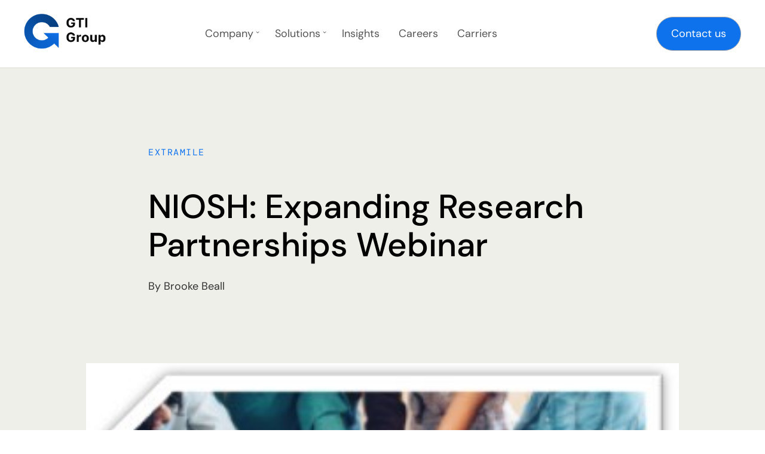

--- FILE ---
content_type: text/html; charset=UTF-8
request_url: https://www.thegtigroup.com/insights/niosh-expanding-research-partnerships-webinar
body_size: 6422
content:
<!doctype html><html lang="en"><head>
    <meta charset="utf-8">
    <meta name="format-detection" content="telephone=no">
    <title>NIOSH: Expanding Research Partnerships Webinar</title>
    
    <!-- <link rel="shortcut icon" href="https://2427419.fs1.hubspotusercontent-na1.net/hubfs/2427419/mstile-70x70.png" /> -->
    <link rel="shortcut icon" href="https://www.thegtigroup.com/hubfs/GTI%202022/GTI%20Group_Favicon_v1.svg">
    
    <meta name="description" content="Exploring the future of worker health and safety in the post-pandemic world">
    
    <!-- Google Tag Manager -->
    <script>(function(w,d,s,l,i){w[l]=w[l]||[];w[l].push({'gtm.start':
    new Date().getTime(),event:'gtm.js'});var f=d.getElementsByTagName(s)[0],
    j=d.createElement(s),dl=l!='dataLayer'?'&l='+l:'';j.async=true;j.src=
    'https://www.googletagmanager.com/gtm.js?id='+i+dl;f.parentNode.insertBefore(j,f);
    })(window,document,'script','dataLayer','GTM-NSGQDRFN');</script>
    <!-- End Google Tag Manager -->
    <!-- Hotjar Tracking Code for https://www.thegtigroup.com/ -->
    <script>
        (function(h,o,t,j,a,r){
            h.hj=h.hj||function(){(h.hj.q=h.hj.q||[]).push(arguments)};
            h._hjSettings={hjid:3616908,hjsv:6};
            a=o.getElementsByTagName('head')[0];
            r=o.createElement('script');r.async=1;
            r.src=t+h._hjSettings.hjid+j+h._hjSettings.hjsv;
            a.appendChild(r);
        })(window,document,'https://static.hotjar.com/c/hotjar-','.js?sv=');
    </script>
    <meta name="viewport" content="width=device-width, initial-scale=1">

    
    <meta property="og:description" content="Exploring the future of worker health and safety in the post-pandemic world">
    <meta property="og:title" content="NIOSH: Expanding Research Partnerships Webinar">
    <meta name="twitter:description" content="Exploring the future of worker health and safety in the post-pandemic world">
    <meta name="twitter:title" content="NIOSH: Expanding Research Partnerships Webinar">

    

    
    <style>
a.cta_button{-moz-box-sizing:content-box !important;-webkit-box-sizing:content-box !important;box-sizing:content-box !important;vertical-align:middle}.hs-breadcrumb-menu{list-style-type:none;margin:0px 0px 0px 0px;padding:0px 0px 0px 0px}.hs-breadcrumb-menu-item{float:left;padding:10px 0px 10px 10px}.hs-breadcrumb-menu-divider:before{content:'›';padding-left:10px}.hs-featured-image-link{border:0}.hs-featured-image{float:right;margin:0 0 20px 20px;max-width:50%}@media (max-width: 568px){.hs-featured-image{float:none;margin:0;width:100%;max-width:100%}}.hs-screen-reader-text{clip:rect(1px, 1px, 1px, 1px);height:1px;overflow:hidden;position:absolute !important;width:1px}
</style>

<link rel="stylesheet" href="https://www.thegtigroup.com/hubfs/hub_generated/template_assets/1/77496448785/1745348963485/template_main.min.css">
    

    

<link href="https://www.thegtigroup.com/hubfs/PrecisionSpecialized_september2020/fonts/brands.css" rel="stylesheet"> <!--load all styles -->
<!--load all styles -->
<link rel="amphtml" href="https://www.thegtigroup.com/insights/niosh-expanding-research-partnerships-webinar?hs_amp=true">

<meta property="og:image" content="https://www.thegtigroup.com/hubfs/Imported_Blog_Media/NIOSH-1.jpg">
<meta property="og:image:width" content="336">
<meta property="og:image:height" content="234">

<meta name="twitter:image" content="https://www.thegtigroup.com/hubfs/Imported_Blog_Media/NIOSH-1.jpg">


<meta property="og:url" content="https://www.thegtigroup.com/insights/niosh-expanding-research-partnerships-webinar">
<meta name="twitter:card" content="summary_large_image">

<link rel="canonical" href="https://www.thegtigroup.com/insights/niosh-expanding-research-partnerships-webinar">

<meta property="og:type" content="article">
<link rel="alternate" type="application/rss+xml" href="https://www.thegtigroup.com/insights/rss.xml">
<meta name="twitter:domain" content="www.thegtigroup.com">
<script src="//platform.linkedin.com/in.js" type="text/javascript">
    lang: en_US
</script>

<meta http-equiv="content-language" content="en">






    <link rel="stylesheet" href="https://cdnjs.cloudflare.com/ajax/libs/font-awesome/4.7.0/css/font-awesome.min.css">
  <meta name="generator" content="HubSpot"></head>
  <body>
      <!-- Google Tag Manager (noscript) -->
      <noscript><iframe src="https://www.googletagmanager.com/ns.html?id=GTM-NSGQDRFN" height="0" width="0" style="display:none;visibility:hidden"></iframe></noscript>
      <!-- End Google Tag Manager (noscript) -->
    
      
        <div data-global-resource-path="gti2022/templates/partials/header.html">

<div class="header">
  <div class="container-fluid">
  <div class="row align-items-center">
    <div class="col-2 col-lg-3">
      <div class="header-logo">
        <div id="hs_cos_wrapper_site_logo" class="hs_cos_wrapper hs_cos_wrapper_widget hs_cos_wrapper_type_module widget-type-logo" style="" data-hs-cos-general-type="widget" data-hs-cos-type="module">
  






















  
  <span id="hs_cos_wrapper_site_logo_hs_logo_widget" class="hs_cos_wrapper hs_cos_wrapper_widget hs_cos_wrapper_type_logo" style="" data-hs-cos-general-type="widget" data-hs-cos-type="logo"><a href="https://www.thegtigroup.com/?hsLang=en" id="hs-link-site_logo_hs_logo_widget" style="border-width:0px;border:0px;"><img src="https://www.thegtigroup.com/hs-fs/hubfs/GTI%202022/GTI_Group_GRADIENT%201_3x.png?width=414&amp;height=178&amp;name=GTI_Group_GRADIENT%201_3x.png" class="hs-image-widget " height="178" style="height: auto;width:414px;border-width:0px;border:0px;" width="414" alt="GTI Group" title="GTI Group" srcset="https://www.thegtigroup.com/hs-fs/hubfs/GTI%202022/GTI_Group_GRADIENT%201_3x.png?width=207&amp;height=89&amp;name=GTI_Group_GRADIENT%201_3x.png 207w, https://www.thegtigroup.com/hs-fs/hubfs/GTI%202022/GTI_Group_GRADIENT%201_3x.png?width=414&amp;height=178&amp;name=GTI_Group_GRADIENT%201_3x.png 414w, https://www.thegtigroup.com/hs-fs/hubfs/GTI%202022/GTI_Group_GRADIENT%201_3x.png?width=621&amp;height=267&amp;name=GTI_Group_GRADIENT%201_3x.png 621w, https://www.thegtigroup.com/hs-fs/hubfs/GTI%202022/GTI_Group_GRADIENT%201_3x.png?width=828&amp;height=356&amp;name=GTI_Group_GRADIENT%201_3x.png 828w, https://www.thegtigroup.com/hs-fs/hubfs/GTI%202022/GTI_Group_GRADIENT%201_3x.png?width=1035&amp;height=445&amp;name=GTI_Group_GRADIENT%201_3x.png 1035w, https://www.thegtigroup.com/hs-fs/hubfs/GTI%202022/GTI_Group_GRADIENT%201_3x.png?width=1242&amp;height=534&amp;name=GTI_Group_GRADIENT%201_3x.png 1242w" sizes="(max-width: 414px) 100vw, 414px"></a></span>
</div>
      </div>
    </div>
    <div class="col-7">
      <div id="hs_cos_wrapper_navigation-primary" class="hs_cos_wrapper hs_cos_wrapper_widget hs_cos_wrapper_type_module" style="" data-hs-cos-general-type="widget" data-hs-cos-type="module">   

<nav class="header-nav " aria-label="Main menu">
    <ul class="header-nav-list">
           
  
<li class="header-nav-list-item  header-nav-list-item--submenu ">
    
    <a class="header-nav-list-item-link " href="https://www.thegtigroup.com/company?hsLang=en">
          Company
        </a>  
        <div class="header-nav-list-item-subMenu">
             
                 
                <a class="header-nav-list-item-subMenu-item-link" href="https://www.thegtigroup.com/company?hsLang=en#business-units">
                    Operating Units
                </a>

                
             
                 
                <a class="header-nav-list-item-subMenu-item-link" href="https://www.thegtigroup.com/company/corporate-responsibility?hsLang=en">
                    Corporate Responsibility
                </a>

                
             
                 
                <a class="header-nav-list-item-subMenu-item-link" href="https://www.thegtigroup.com/company/corporate-responsibility?hsLang=en#safety">
                    Safety
                </a>

                
             
                 
                <a class="header-nav-list-item-subMenu-item-link" href="https://www.thegtigroup.com/company?hsLang=en#leadership">
                    Leadership
                </a>

                
            
        </div>
    
</li>
  
<li class="header-nav-list-item  header-nav-list-item--submenu ">
    
    <a class="header-nav-list-item-link " href="https://www.thegtigroup.com/solutions?hsLang=en">
          Solutions
        </a>  
        <div class="header-nav-list-item-subMenu">
             
                 
                <a class="header-nav-list-item-subMenu-item-link" href="https://www.thegtigroup.com/solutions/brokerage-services?hsLang=en">
                    Brokerage
                </a>

                
             
                 
                <a class="header-nav-list-item-subMenu-item-link" href="https://www.thegtigroup.com/solutions/ground-transport-services?hsLang=en">
                    Ground Transport Services
                </a>

                
             
                 
                <a class="header-nav-list-item-subMenu-item-link" href="https://www.thegtigroup.com/solutions/freight-transportation-management?hsLang=en">
                    Managed Transportation Solutions
                </a>

                
             
                 
                <a class="header-nav-list-item-subMenu-item-link" href="https://www.thegtigroup.com/solutions/international-services?hsLang=en">
                    International Services
                </a>

                
             
                 
                <a class="header-nav-list-item-subMenu-item-link" href="https://www.thegtigroup.com/solutions/warehousing-services?hsLang=en">
                    Warehousing Services
                </a>

                
            
        </div>
    
</li>
  
<li class="header-nav-list-item ">
    
    <a class="header-nav-list-item-link " href="https://www.thegtigroup.com/insights">
          Insights
        </a>  
</li>
  
<li class="header-nav-list-item ">
    
    <a class="header-nav-list-item-link " href="https://www.thegtigroup.com/careers?hsLang=en">
          Careers
        </a>  
</li>
  
<li class="header-nav-list-item ">
    
    <a class="header-nav-list-item-link " href="https://www.thegtigroup.com/carriers?hsLang=en">
          Carriers
        </a>  
</li>
  
    </ul>
    <div class="header-nav-tray"></div>
    <div class="header-nav-list-button"></div>
</nav>
<div class="header-nav-mobile-btn">
    <span class="header-nav-mobile-btn-line"></span>
    <span class="header-nav-mobile-btn-line"></span>
    <span class="header-nav-mobile-btn-line"></span>
</div></div>
    </div>
    <div class="col-3">
      <div class="header-right">
        <div id="hs_cos_wrapper_module_165457313163121" class="hs_cos_wrapper hs_cos_wrapper_widget hs_cos_wrapper_type_module" style="" data-hs-cos-general-type="widget" data-hs-cos-type="module">
  
    
  



<a class="btn " href="https://www.thegtigroup.com/contact-us?hsLang=en" id="hs-button_module_165457313163121" rel="">
  Contact us
</a></div>
      </div>
    </div>
  </div>
  </div>
</div></div>
      
      
      


<div class="blog-hero">
  <div class="container">
    <div class="row">
      <div class="col-9 push-2 push-lg-hide col-lg-12">
        
        <p class="blog-hero-tag mono">EXTRAMILE</p>
        
        <h1 class="blog-hero-title"> <span id="hs_cos_wrapper_name" class="hs_cos_wrapper hs_cos_wrapper_meta_field hs_cos_wrapper_type_text" style="" data-hs-cos-general-type="meta_field" data-hs-cos-type="text">NIOSH: Expanding Research Partnerships Webinar</span></h1>
          <div class="blog-hero-by">By Brooke Beall</div>
      </div>
    </div>
  </div>
</div>
<div class="blog-featured">
  <div class="container">
    <div class="row">
      <div class="col-10 push-1 push-lg-hide col-lg-12">

        

        <div class="blog-featuredimg-container" style="background-image: url(https://www.thegtigroup.com/hubfs/Imported_Blog_Media/NIOSH-1.jpg)"></div>
        

      </div>
    </div>
  </div>
</div>
<div class="blog-content">
  <div class="container">
    <div class="row">
      <div class="col-8 push-2 push-lg-hide col-lg-12">
        <span id="hs_cos_wrapper_post_body" class="hs_cos_wrapper hs_cos_wrapper_meta_field hs_cos_wrapper_type_rich_text" style="" data-hs-cos-general-type="meta_field" data-hs-cos-type="rich_text"><p>Jetco CEO and The GTI Group EVP Brian Fielkow joined industry leaders in a virtual conversation about occupational safety and health challenges facing workers in the post-pandemic world. Use the link below to check out their recorded conversation.&nbsp;</p> 
<!--more--> 
<div> 
 <p><br><!--HubSpot Call-to-Action Code --><span class="hs-cta-wrapper" id="hs-cta-wrapper-6925eb03-2191-42ad-ad9b-b81c4984691c"><span class="hs-cta-node hs-cta-6925eb03-2191-42ad-ad9b-b81c4984691c" id="hs-cta-6925eb03-2191-42ad-ad9b-b81c4984691c"><!--[if lte IE 8]><div id="hs-cta-ie-element"></div><![endif]--><a href="https://cta-redirect.hubspot.com/cta/redirect/2427419/6925eb03-2191-42ad-ad9b-b81c4984691c" target="_blank" rel="noopener"><img class="hs-cta-img" id="hs-cta-img-6925eb03-2191-42ad-ad9b-b81c4984691c" style="border-width:0px;margin: 0 auto; display: block; margin-top: 20px; margin-bottom: 20px" src="https://no-cache.hubspot.com/cta/default/2427419/6925eb03-2191-42ad-ad9b-b81c4984691c.png" alt="Watch NIOSH Webinar Here" align="middle"></a></span><script charset="utf-8" src="/hs/cta/cta/current.js"></script><script type="text/javascript"> hbspt.cta._relativeUrls=true;hbspt.cta.load(2427419, '6925eb03-2191-42ad-ad9b-b81c4984691c', {"useNewLoader":"true","region":"na1"}); </script></span><!-- end HubSpot Call-to-Action Code --><br><br></p> 
</div></span>
      </div>
    </div>
  </div>

</div>
<div class="blog-recent">
  <div class="container">
    <div class="row">
      <div class="col-12">
        <h3 class="blog-recent-title">Recently Published Resources</h3>
      </div>
    </div>
  </div>
  

<div class="container">
  <div class="row">
    
    <div class="card col-3 col-lg-6 col-md-12">
      <a href="https://www.thegtigroup.com/insights/jetco-delivers-wreaths-for-12th-year?hsLang=en" class="blog-recent-card">
        <div class="blog-recent-card" data-id="202812939879">
          
          <p class="blog-recent-card-top-breadcrumb mono"> communityinvolvement</p>
          
          
          <div class="blog-recent-card-top" style="background-image: url(https://www.thegtigroup.com/hubfs/IMG_20251217_140329.jpeg);">
          </div>
          
          
          <div class="blog-recent-card-bot">
            <div class="blog-recent-card-bot-title">Jetco delivers wreaths for 12th year</div>
            <span class="blog-recent-card-link">Read Now</span>
          </div>
        </div>
      </a>
    </div>
  
    <div class="card col-3 col-lg-6 col-md-12">
      <a href="https://www.thegtigroup.com/insights/celebrating-our-drivers-for-driver-appreciation-week-2025?hsLang=en" class="blog-recent-card">
        <div class="blog-recent-card" data-id="198053723561">
          
          <p class="blog-recent-card-top-breadcrumb mono"> jetco</p>
          
          
          <div class="blog-recent-card-top" style="background-image: url(https://www.thegtigroup.com/hubfs/138640950174212767.jpg);">
          </div>
          
          
          <div class="blog-recent-card-bot">
            <div class="blog-recent-card-bot-title">Celebrating our drivers for Driver Appreciation Week 2025</div>
            <span class="blog-recent-card-link">Read Now</span>
          </div>
        </div>
      </a>
    </div>
  
    <div class="card col-3 col-lg-6 col-md-12">
      <a href="https://www.thegtigroup.com/insights/need-reliable-warehousing-solutions-weve-got-you-covered?hsLang=en" class="blog-recent-card">
        <div class="blog-recent-card" data-id="193247217941">
          
          <p class="blog-recent-card-top-breadcrumb mono"> warehousing</p>
          
          
          <div class="blog-recent-card-top" style="background-image: url(https://www.thegtigroup.com/hubfs/image6.jpeg);">
          </div>
          
          
          <div class="blog-recent-card-bot">
            <div class="blog-recent-card-bot-title">Need Reliable Warehousing Solutions? We’ve Got You Covered.</div>
            <span class="blog-recent-card-link">Read Now</span>
          </div>
        </div>
      </a>
    </div>
  
    <div class="card col-3 col-lg-6 col-md-12">
      <a href="https://www.thegtigroup.com/insights/for-13th-year-jetco-renews-u.s.-epa-smartway-transport-partnership?hsLang=en" class="blog-recent-card">
        <div class="blog-recent-card" data-id="190373077577">
          
          <p class="blog-recent-card-top-breadcrumb mono"> compliance</p>
          
          
          <div class="blog-recent-card-top" style="background-image: url(https://www.thegtigroup.com/hubfs/LogoSmartWay%20%283%29.jpg);">
          </div>
          
          
          <div class="blog-recent-card-bot">
            <div class="blog-recent-card-bot-title">For 13th year, Jetco renews&nbsp;U.S. EPA Smartway® Transport Partnership</div>
            <span class="blog-recent-card-link">Read Now</span>
          </div>
        </div>
      </a>
    </div>
  
  </div>
</div>

</div>

  

  


      
        <div data-global-resource-path="gti2022/templates/partials/footer.html"><div class="container">
  <div class="footer">
    <div class="footer-top">
      <div class="row">
        <div class="col-12">
          <div class="footer-top-logo">
           <div id="hs_cos_wrapper_site_logo" class="hs_cos_wrapper hs_cos_wrapper_widget hs_cos_wrapper_type_module widget-type-logo" style="" data-hs-cos-general-type="widget" data-hs-cos-type="module">
  






















  
  <span id="hs_cos_wrapper_site_logo_hs_logo_widget" class="hs_cos_wrapper hs_cos_wrapper_widget hs_cos_wrapper_type_logo" style="" data-hs-cos-general-type="widget" data-hs-cos-type="logo"><a href="//www.thegtigroup.com?hsLang=en" id="hs-link-site_logo_hs_logo_widget" style="border-width:0px;border:0px;"><img src="https://www.thegtigroup.com/hs-fs/hubfs/GTI%202022/GTI_Group_GRADIENT%201_3x.png?width=414&amp;height=178&amp;name=GTI_Group_GRADIENT%201_3x.png" class="hs-image-widget " height="178" style="height: auto;width:414px;border-width:0px;border:0px;" width="414" alt="GTI_Group_GRADIENT 1_3x" title="GTI_Group_GRADIENT 1_3x" srcset="https://www.thegtigroup.com/hs-fs/hubfs/GTI%202022/GTI_Group_GRADIENT%201_3x.png?width=207&amp;height=89&amp;name=GTI_Group_GRADIENT%201_3x.png 207w, https://www.thegtigroup.com/hs-fs/hubfs/GTI%202022/GTI_Group_GRADIENT%201_3x.png?width=414&amp;height=178&amp;name=GTI_Group_GRADIENT%201_3x.png 414w, https://www.thegtigroup.com/hs-fs/hubfs/GTI%202022/GTI_Group_GRADIENT%201_3x.png?width=621&amp;height=267&amp;name=GTI_Group_GRADIENT%201_3x.png 621w, https://www.thegtigroup.com/hs-fs/hubfs/GTI%202022/GTI_Group_GRADIENT%201_3x.png?width=828&amp;height=356&amp;name=GTI_Group_GRADIENT%201_3x.png 828w, https://www.thegtigroup.com/hs-fs/hubfs/GTI%202022/GTI_Group_GRADIENT%201_3x.png?width=1035&amp;height=445&amp;name=GTI_Group_GRADIENT%201_3x.png 1035w, https://www.thegtigroup.com/hs-fs/hubfs/GTI%202022/GTI_Group_GRADIENT%201_3x.png?width=1242&amp;height=534&amp;name=GTI_Group_GRADIENT%201_3x.png 1242w" sizes="(max-width: 414px) 100vw, 414px"></a></span>
</div>
          </div>

        </div>
      </div>
       <div id="hs_cos_wrapper_module_16545765038462" class="hs_cos_wrapper hs_cos_wrapper_widget hs_cos_wrapper_type_module" style="" data-hs-cos-general-type="widget" data-hs-cos-type="module"><div class="row">
<div class="col-2 col-lg-6 col-md-12">
  
    <ul class="footer-top-links">
      
        <li class="footer-top-links-link">
          <a href="https://www.thegtigroup.com/company?hsLang=en">Company</a>
        </li>
      
        <li class="footer-top-links-link">
          <a href="//www.thegtigroup.com/company?hsLang=en#business-units">Business Units</a>
        </li>
      
        <li class="footer-top-links-link">
          <a href="https://www.thegtigroup.com/solutions?hsLang=en">Solutions</a>
        </li>
      
        <li class="footer-top-links-link">
          <a href="https://www.thegtigroup.com/carriers?hsLang=en">Carriers</a>
        </li>
      
    </ul>
  
</div>

  <div class="col-2 col-lg-6 col-md-12">
    <ul class="footer-top-links">
      
        <li class="footer-top-links-link">
          
          <a href="https://www.thegtigroup.com/careers?hsLang=en">Careers</a>
        </li>
      
        <li class="footer-top-links-link">
          
          <a href="https://www.thegtigroup.com/request-a-quote?hsLang=en">Request a Quote</a>
        </li>
      
        <li class="footer-top-links-link">
          
          <a href="https://www.thegtigroup.com/termes-conditions?hsLang=en">Terms &amp; Conditions</a>
        </li>
      
    </ul>
  </div>

  
  <div class="col-8 col-lg-12 col-md-12 cta-col">
    <a class="btn footer-cta-btn" href="https://www.thegtigroup.com/contact-us?hsLang=en" rel="">
      Contact us
    </a>
  </div>
  
  <style>
    /*-------------------------------*/
    /* header cta */
    /*-------------------------------*/
    .header .btn {
        background: #0e72ec;
        color: #fff;
    }

    .header .btn:hover {
        background: #000;
    }
    /*-------------------------------*/


    /*-------------------------------*/
    /* hero cta */
    /*-------------------------------*/
    .home-hero a.btn, .hero a.btn {
        background: #fff;
        color: #000;
        padding: 14px 70px;
    }

    .home-hero a.btn:hover, .hero a.btn:hover {
        background: #0e72ec;
        color: #fff;
    }
    /*-------------------------------*/


    /*-------------------------------*/
    /* prefooter banner cta */
    /*-------------------------------*/
    .join .btn {
        background: #fff;
        color: #000;
    }

    .join .btn:hover {
        background: #000;
        color: #fff;
    }
    /*-------------------------------*/


    /*-------------------------------*/
    /*footer cta*/
    /*-------------------------------*/
    .footer .btn {
        background: #0e72ec;
        color: #fff;
        padding: 14px 64px;
    }

    .footer .btn:hover {
        background: #000;
    }

    @media only screen and (max-width:1024px) {
        .cta-col {
            margin-top: 20px;
        }
    }
    /*-------------------------------*/


    /*-------------------------------*/
    /* condense hero */
    /*-------------------------------*/
    #hs_cos_wrapper_solutions-module-1 .hero-breadcrumb {
        margin-bottom:20px;
    }

    #hs_cos_wrapper_solutions-module-1 .hero-title h1 {
        font-size: 48px;
        margin-bottom: 0px;
    }

    .hero-title {
        margin-bottom: 20px;
    }

    .hero {
        min-height: 500px;
        margin-bottom: 50px;
    }

    .hero-overlay:before {
        width: 574px;
        height:100%;
    }

    .hero-description {
        width: 80%;
    }

    @media only screen and (max-width:1280px) {
        #hs_cos_wrapper_solutions-module-1 .hero-title h1 {
            font-size: 36px;
        }
    }

    @media only screen and (max-width:1024px) {
        .hero-breadcrumb {
            margin-bottom:20px !important;
        }
        .hero-title, .hero-title h1 {
            margin-top:20px;
            max-width: 60%;
        }
        .hero-description {
            width: 60%;
        }
        .hero-img {
            max-width: 30%;
            position: absolute;
            top: 0;
            right: 30px;
        }

        .hero {
            min-height: 0;
            padding-bottom: 30px;
        }
    }

    @media only screen and (max-width:640px) {
        .hero {
            padding-bottom:0;
        }
        .hero-title, .hero-title h1 {
            max-width: 100%;
        }
        .hero-description {
            width: 100%;
        }
        .hero-img {
            position:relative;
            max-width: 100%;
            right:auto;
            top:auto;
        }
    }
    /*-------------------------------*/


    /*-------------------------------*/
    /* condense solutions*/
    /*-------------------------------*/
    .solutions-info-block-content-description {
        margin-bottom: 40px;
    }

    .solutions-info-block-content-why {
        padding: 40px;
    }

    .solutions-info-block {
        padding: 80px 0 0 0;
    }

    .solutions-info-block-content-why-title {
        margin-bottom: 30px;
    }

    @media only screen and (max-width:640px) {
        .solutions-info-block {
            padding: 40px 0 0 0;
        }
    }
    /*-------------------------------*/
    
    
    .hero-links .header-nav-list-item-subMenu-item-link {
        padding: 10px 15px;
        background: #0e72ec;
        display: inline-block;
        color: #fff;
        margin: 5px;
        font-size: 14px;
        border-radius: 25px;
    }

    .hero-links {
        max-width: 80%;
        margin-top: 10px;
    }

    .hero-links .header-nav-list-item-subMenu-item-link:hover {
        border: 0;
        background:#000;
    }

    .hero-links .header-nav-list-item-subMenu-item-link:hover:before {
        display: none !important;
    }

    @media only screen and (max-width:1024px) {
        .hero-links {
            margin-top: -40px;
        }
        .hero-links .header-nav-list-item-subMenu-item-link {
            font-size: 18px;
        }
    }


  </style>
  
  <script>
  
   
      console.log("here456");
      var currentURL = window.location.href;
      var htmlSolutions = '';
      var solutionsPage = false;
      if (currentURL == "https://www.thegtigroup.com/solutions") {
        htmlSolutions = '<div class="hero-links"><a class="header-nav-list-item-subMenu-item-link" href="https://www.thegtigroup.com/solutions/brokerage-services?hsLang=en">Brokerage</a><a class="header-nav-list-item-subMenu-item-link" href="https://www.thegtigroup.com/solutions/ground-transport-services?hsLang=en">Ground Transport Services</a><a class="header-nav-list-item-subMenu-item-link" href="https://www.thegtigroup.com/solutions/freight-transportation-management">Managed Transportation Solutions</a><a class="header-nav-list-item-subMenu-item-link" href="https://www.thegtigroup.com/solutions/international-services?hsLang=en">International Services</a><a class="header-nav-list-item-subMenu-item-link" href="https://www.thegtigroup.com/solutions/warehousing-services?hsLang=en">Warehousing Services</a></div>';
        solutionsPage = true;
      } else if (currentURL == "https://www.thegtigroup.com/fr-ca/solutions") {
        htmlSolutions = '<div class="hero-links"><a class="header-nav-list-item-subMenu-item-link" href="https://www.thegtigroup.com/solutions/brokerage-services?hsLang=fr-ca">Courtage</a><a class="header-nav-list-item-subMenu-item-link" href="https://www.thegtigroup.com/solutions/ground-transport-services?hsLang=fr-ca">Services de transport terrestre</a><a class="header-nav-list-item-subMenu-item-link" href="https://www.thegtigroup.com/solutions/freight-transportation-management?hsLang=fr-ca">Gestion de transport de marchandise </a><a class="header-nav-list-item-subMenu-item-link" href="https://www.thegtigroup.com/fr-ca/solutions/services-internationaux?hsLang=fr-ca">Services internationaux</a><a class="header-nav-list-item-subMenu-item-link" href="https://www.thegtigroup.com/solutions/warehousing-services?hsLang=fr-ca">Services d’entreposage</a></div>';
        solutionsPage = true;
      }
      if (solutionsPage) {
        var div = document.getElementsByClassName('hero-content')[0];
        div.innerHTML += htmlSolutions;
      }
    
    
  </script>
  
</div></div>
    </div>
    <div id="hs_cos_wrapper_module_165457372072636" class="hs_cos_wrapper hs_cos_wrapper_widget hs_cos_wrapper_type_module" style="" data-hs-cos-general-type="widget" data-hs-cos-type="module"><div class="footer-bottom">
  <div class="row ">
    <div class="col-3 col-lg-12">
      <div class="footer-bottom-copy">
        © 2022 GTI Group Inc
      </div>
    </div>
    <div class="col-9 col-lg-12 ">
      <div class="footer-bottom-links">
        
      </div>
    </div>
  </div>  
</div></div>
  </div>
</div></div>
      
      
      
    
<!-- HubSpot performance collection script -->
<script defer src="/hs/hsstatic/content-cwv-embed/static-1.1293/embed.js"></script>
<script src="https://www.thegtigroup.com/hubfs/hub_generated/template_assets/1/77496312390/1745348966489/template_main.min.js"></script>
<script>
var hsVars = hsVars || {}; hsVars['language'] = 'en';
</script>

<script src="/hs/hsstatic/cos-i18n/static-1.53/bundles/project.js"></script>

<!-- Start of HubSpot Analytics Code -->
<script type="text/javascript">
var _hsq = _hsq || [];
_hsq.push(["setContentType", "blog-post"]);
_hsq.push(["setCanonicalUrl", "https:\/\/www.thegtigroup.com\/insights\/niosh-expanding-research-partnerships-webinar"]);
_hsq.push(["setPageId", "79775885711"]);
_hsq.push(["setContentMetadata", {
    "contentPageId": 79775885711,
    "legacyPageId": "79775885711",
    "contentFolderId": null,
    "contentGroupId": 77506626633,
    "abTestId": null,
    "languageVariantId": 79775885711,
    "languageCode": "en",
    
    
}]);
</script>

<script type="text/javascript" id="hs-script-loader" async defer src="/hs/scriptloader/2427419.js"></script>
<!-- End of HubSpot Analytics Code -->


<script type="text/javascript">
var hsVars = {
    render_id: "926fbba4-e2cb-4922-9ef9-e3514ff54634",
    ticks: 1767767861391,
    page_id: 79775885711,
    
    content_group_id: 77506626633,
    portal_id: 2427419,
    app_hs_base_url: "https://app.hubspot.com",
    cp_hs_base_url: "https://cp.hubspot.com",
    language: "en",
    analytics_page_type: "blog-post",
    scp_content_type: "",
    
    analytics_page_id: "79775885711",
    category_id: 3,
    folder_id: 0,
    is_hubspot_user: false
}
</script>


<script defer src="/hs/hsstatic/HubspotToolsMenu/static-1.432/js/index.js"></script>

<!-- Start of HubSpot Embed Code -->
<script type="text/javascript" id="hs-script-loader" async defer src="//js.hs-scripts.com/2427419.js"></script>
<!-- End of HubSpot Embed Code -->


<div id="fb-root"></div>
  <script>(function(d, s, id) {
  var js, fjs = d.getElementsByTagName(s)[0];
  if (d.getElementById(id)) return;
  js = d.createElement(s); js.id = id;
  js.src = "//connect.facebook.net/en_GB/sdk.js#xfbml=1&version=v3.0";
  fjs.parentNode.insertBefore(js, fjs);
 }(document, 'script', 'facebook-jssdk'));</script> <script>!function(d,s,id){var js,fjs=d.getElementsByTagName(s)[0];if(!d.getElementById(id)){js=d.createElement(s);js.id=id;js.src="https://platform.twitter.com/widgets.js";fjs.parentNode.insertBefore(js,fjs);}}(document,"script","twitter-wjs");</script>
 


    
    <div data-global-resource-path="gti2022/templates/partials/mobile-styling.html"><!-- Begin partial -->

<style>
  @media only screen and (max-width:1024px) {
      .header {
          padding: 16px 16px;
      }
    
      li.header-nav-list-item {
          position: relative;
          margin-right: 32px;
          margin-bottom: 12px;
      }

      .submenu-button {
          position: absolute;
          right: 0;
          top: 20px;
          transform: translateY(-50%);
          Z-INDEX: 2;
          cursor: pointer;
          color: #0d6fe6;
      }

      .submenu-button:hover {
          color: #073d7e;
      }

      .header-nav-list-item--submenu .submenu-button:after {
          display: inline-block;
          font: normal normal normal 14px/1 FontAwesome;
          font-size: inherit;
          text-rendering: auto;
          -webkit-font-smoothing: antialiased;
          -moz-osx-font-smoothing: grayscale;
          content: "\f13a";
          font-size: 28px;
          padding: 6px 10px;
      }

      .header-nav-list-item--submenu.open .submenu-button:after {
          content: "\f139";
      }

      .header-nav-list-item--submenu .submenu-button:before {
          display: none;
      }

      .header-nav-list-item-subMenu {
          /*display: block !important;*/
          position: relative;
          top: auto;
          visibility: visible;
          opacity: 1;
          height: auto;
          padding-top: 0;
          margin-top: 5px;
          margin-bottom: -15px;
      }

      .header-nav-list {
          margin-top: 0;
      }

      .header-right .btn {
          display: inline-block;
          position: absolute;
          right: 70px;
          top: 50%;
          transform: translateY(-50%);
          font-size: 18px;
          padding: 16px 20px;
          max-width: none;
          line-height: 14px;
          text-align: center;
      }
    
      .header-nav-list-item-link {
          font-size: 24px;
      }

      .header-nav-list-button a#hs-button_module_165457313163121 {
          display: none;
      }
      a.header-nav-list-item-subMenu-item-link {
          display: block;
      }
      .header-nav-list-item :before {
          bottom: -3px;
      }
  }
  @media only screen and (max-width:640px) {
      .header-right .btn {
          font-size: 14px;
          padding: 10px 14px;
          max-width: 120px;
      }
  }
</style>

<script>
  jQuery(document).ready(function(){
    jQuery(".header-nav-list-item--submenu").each(function(){
        jQuery(this).append('<div class="submenu-button"></div>');
    });
    jQuery(".submenu-button").click(function(){
        var menuParent = $(this).parent();
        if (!jQuery(menuParent).hasClass("open")){
            jQuery(menuParent).addClass("open");
            jQuery(menuParent).find(".header-nav-list-item-subMenu").slideDown();
        } else {
            jQuery(menuParent).removeClass("open");
            jQuery(menuParent).find(".header-nav-list-item-subMenu").slideUp();
        }
    });
  });
</script>

<!-- End partial --></div>
    
    
    
  
</body></html>

--- FILE ---
content_type: text/css
request_url: https://www.thegtigroup.com/hubfs/hub_generated/template_assets/1/77496448785/1745348963485/template_main.min.css
body_size: 5621
content:
a,abbr,acronym,address,applet,article,aside,audio,b,big,blockquote,body,canvas,caption,center,cite,code,dd,del,details,dfn,div,dl,dt,em,embed,fieldset,figcaption,figure,footer,form,h1,h2,h3,h4,h5,h6,header,hgroup,html,i,iframe,img,ins,kbd,label,legend,li,mark,menu,nav,object,ol,output,p,pre,q,ruby,s,samp,section,small,span,strike,strong,sub,summary,sup,table,tbody,td,tfoot,th,thead,time,tr,tt,u,ul,var,video{border:0;font:inherit;font-size:100%;margin:0;padding:0;vertical-align:baseline}article,aside,details,figcaption,figure,footer,header,hgroup,menu,nav,section{display:block}body{line-height:1}ol,ul{list-style:none}blockquote,q{quotes:none}blockquote:after,blockquote:before,q:after,q:before{content:"";content:none}table{border-collapse:collapse;border-spacing:0}.slick-slider{box-sizing:border-box;-webkit-user-select:none;-moz-user-select:none;-ms-user-select:none;user-select:none;-webkit-touch-callout:none;-ms-touch-action:pan-y;touch-action:pan-y;-khtml-user-select:none;-webkit-tap-highlight-color:transparent}.slick-list,.slick-slider{display:block;position:relative}.slick-list{margin:0;overflow:hidden;padding:0}.slick-list:focus{outline:none}.slick-list.dragging{cursor:pointer;cursor:hand}.slick-slider .slick-list,.slick-slider .slick-track{-webkit-transform:translateZ(0);-moz-transform:translateZ(0);-ms-transform:translateZ(0);-o-transform:translateZ(0);transform:translateZ(0)}.slick-track{display:block;left:0;margin-left:auto;margin-right:auto;position:relative;top:0}.slick-track:after,.slick-track:before{content:"";display:table}.slick-track:after{clear:both}.slick-loading .slick-track{visibility:hidden}.slick-slide{display:none;float:left;height:100%;min-height:1px}[dir=rtl] .slick-slide{float:right}.slick-slide img{display:block}.slick-slide.slick-loading img{display:none}.slick-slide.dragging img{pointer-events:none}.slick-initialized .slick-slide{display:block}.slick-loading .slick-slide{visibility:hidden}.slick-vertical .slick-slide{border:1px solid transparent;display:block;height:auto}.slick-arrow.slick-hidden{display:none}.slick-list{padding-left:0!important}:root{--color-black:#000;--color-white:#fff;--color-gray:#2b1e1e;--color-lightGray:#bdbdbd;--color-aqua:#00c3ff;--color-blue:#0036fc;--color-red:#871000;--color-brown:#2b1e1e;--icon-darrow:"\e900";--icon-award:"\e901";--icon-truck:"\e902";--icon-rarrow:"\e903";--icon-warehouse:"\e90d";--icon-border:"\e90a";--icon-globe:"\e905";--icon-companies:"\e904";--icon-check:"\e906";--icon-tech:"\e907"}@font-face{font-display:swap;font-family:GTI;font-style:normal;font-weight:400;src:url(//2427419.fs1.hubspotusercontent-na1.net/hubfs/2427419/raw_assets/public/gti2022/css/fonts/icomoon.ttf) format("truetype")}@font-face{font-display:swap;font-family:DM Mono;font-style:normal;font-weight:400;src:url(https://fonts.gstatic.com/s/dmmono/v10/aFTU7PB1QTsUX8KYthSQBK6PYK3EXw.woff2) format("woff2");unicode-range:u+0100-024f,u+0259,u+1e??,u+2020,u+20a0-20ab,u+20ad-20cf,u+2113,u+2c60-2c7f,u+a720-a7ff}@font-face{font-display:swap;font-family:DM Mono;font-style:normal;font-weight:400;src:url(https://fonts.gstatic.com/s/dmmono/v10/aFTU7PB1QTsUX8KYthqQBK6PYK0.woff2) format("woff2");unicode-range:u+00??,u+0131,u+0152-0153,u+02bb-02bc,u+02c6,u+02da,u+02dc,u+2000-206f,u+2074,u+20ac,u+2122,u+2191,u+2193,u+2212,u+2215,u+feff,u+fffd}@font-face{font-display:swap;font-family:DM Mono;font-style:normal;font-weight:500;src:url(https://fonts.gstatic.com/s/dmmono/v10/aFTR7PB1QTsUX8KYvumzEY2tbYf-Vlh3uA.woff2) format("woff2");unicode-range:u+0100-024f,u+0259,u+1e??,u+2020,u+20a0-20ab,u+20ad-20cf,u+2113,u+2c60-2c7f,u+a720-a7ff}@font-face{font-display:swap;font-family:DM Mono;font-style:normal;font-weight:500;src:url(https://fonts.gstatic.com/s/dmmono/v10/aFTR7PB1QTsUX8KYvumzEYOtbYf-Vlg.woff2) format("woff2");unicode-range:u+00??,u+0131,u+0152-0153,u+02bb-02bc,u+02c6,u+02da,u+02dc,u+2000-206f,u+2074,u+20ac,u+2122,u+2191,u+2193,u+2212,u+2215,u+feff,u+fffd}@font-face{font-display:swap;font-family:DM Sans;font-style:normal;font-weight:400;src:url(https://fonts.gstatic.com/s/dmsans/v11/rP2Hp2ywxg089UriCZ2IHTWEBlwu8Q.woff2) format("woff2");unicode-range:u+0100-024f,u+0259,u+1e??,u+2020,u+20a0-20ab,u+20ad-20cf,u+2113,u+2c60-2c7f,u+a720-a7ff}@font-face{font-display:swap;font-family:DM Sans;font-style:normal;font-weight:400;src:url(https://fonts.gstatic.com/s/dmsans/v11/rP2Hp2ywxg089UriCZOIHTWEBlw.woff2) format("woff2");unicode-range:u+00??,u+0131,u+0152-0153,u+02bb-02bc,u+02c6,u+02da,u+02dc,u+2000-206f,u+2074,u+20ac,u+2122,u+2191,u+2193,u+2212,u+2215,u+feff,u+fffd}@font-face{font-display:swap;font-family:DM Sans;font-style:normal;font-weight:500;src:url(https://fonts.gstatic.com/s/dmsans/v11/rP2Cp2ywxg089UriAWCrCBamC3YU-CnE6Q.woff2) format("woff2");unicode-range:u+0100-024f,u+0259,u+1e??,u+2020,u+20a0-20ab,u+20ad-20cf,u+2113,u+2c60-2c7f,u+a720-a7ff}@font-face{font-display:swap;font-family:DM Sans;font-style:normal;font-weight:500;src:url(https://fonts.gstatic.com/s/dmsans/v11/rP2Cp2ywxg089UriAWCrCBimC3YU-Ck.woff2) format("woff2");unicode-range:u+00??,u+0131,u+0152-0153,u+02bb-02bc,u+02c6,u+02da,u+02dc,u+2000-206f,u+2074,u+20ac,u+2122,u+2191,u+2193,u+2212,u+2215,u+feff,u+fffd}@font-face{font-display:swap;font-family:DM Sans;font-style:normal;font-weight:700;src:url(https://fonts.gstatic.com/s/dmsans/v11/rP2Cp2ywxg089UriASitCBamC3YU-CnE6Q.woff2) format("woff2");unicode-range:u+0100-024f,u+0259,u+1e??,u+2020,u+20a0-20ab,u+20ad-20cf,u+2113,u+2c60-2c7f,u+a720-a7ff}@font-face{font-display:swap;font-family:DM Sans;font-style:normal;font-weight:700;src:url(https://fonts.gstatic.com/s/dmsans/v11/rP2Cp2ywxg089UriASitCBimC3YU-Ck.woff2) format("woff2");unicode-range:u+00??,u+0131,u+0152-0153,u+02bb-02bc,u+02c6,u+02da,u+02dc,u+2000-206f,u+2074,u+20ac,u+2122,u+2191,u+2193,u+2212,u+2215,u+feff,u+fffd}body{color:#555;font-family:DM Sans,sans-serif;font-size:18px;line-height:27px}h1{font-size:76px;line-height:88px}h1,h2{font-family:DM Sans,sans-serif;font-weight:500}h2{font-size:57px;letter-spacing:-.01em;line-height:71px}h3{font-size:43px;font-weight:500;line-height:64px}h3,h4{font-family:DM Sans,sans-serif;letter-spacing:-.01em}h4{font-size:32px;font-weight:400;line-height:43px}h5{font-family:DM Sans,sans-serif;font-size:24px;font-weight:500;letter-spacing:-.01em;line-height:36px}p.mono{font-family:DM Mono,Courier;font-size:15px;letter-spacing:.1em;line-height:22px;text-transform:uppercase}*,:after,:before{box-sizing:border-box}.container{margin:0 auto;max-width:1440px;padding:0 40px;width:100%}@media (max-width:1408px){.container{max-width:none;padding-left:40px;padding-right:40px}}@media (max-width:1024px){.container{max-width:1216px;padding-left:32px;padding-right:32px}}@media (max-width:768px){.container{max-width:768px;padding-left:24px;padding-right:24px}.container-full-width-mobile{padding-left:0;padding-right:0}}.container-fluid{overflow:hidden;padding-left:0!important;padding-right:0!important}body.overflow{overflow:hidden}@media (max-width:1024px){.mobile-full{padding-left:0!important;padding-right:0!important}}.row{display:flex;flex-direction:row;flex-wrap:wrap;margin-left:-16px;margin-right:-16px;width:calc(100% + 32px)}.row.align-items-center{align-items:center}@media (max-width:1024px){.row.mobile-flip-lg{flex-direction:column-reverse}}@media (max-width:768px){.row.mobile-flip{flex-direction:column-reverse}}.row-relative{position:relative}.row .align-self-bottom{align-self:flex-end}.row .col-hide{display:none}.row .col-1{flex-basis:8.33333%;max-width:8.33333%;padding-left:16px;padding-right:16px}.row .push-1{margin-left:8.33333%}.row .col-2{flex-basis:16.66667%;max-width:16.66667%;padding-left:16px;padding-right:16px}.row .push-2{margin-left:16.66667%}.row .col-3{flex-basis:25%;max-width:25%;padding-left:16px;padding-right:16px}.row .push-3{margin-left:25%}.row .col-4{flex-basis:33.33333%;max-width:33.33333%;padding-left:16px;padding-right:16px}.row .push-4{margin-left:33.33333%}.row .col-5{flex-basis:41.66667%;max-width:41.66667%;padding-left:16px;padding-right:16px}.row .push-5{margin-left:41.66667%}.row .col-6{flex-basis:50%;max-width:50%;padding-left:16px;padding-right:16px}.row .push-6{margin-left:50%}.row .col-7{flex-basis:58.33333%;max-width:58.33333%;padding-left:16px;padding-right:16px}.row .push-7{margin-left:58.33333%}.row .col-8{flex-basis:66.66667%;max-width:66.66667%;padding-left:16px;padding-right:16px}.row .push-8{margin-left:66.66667%}.row .col-9{flex-basis:75%;max-width:75%;padding-left:16px;padding-right:16px}.row .push-9{margin-left:75%}.row .col-10{flex-basis:83.33333%;max-width:83.33333%;padding-left:16px;padding-right:16px}.row .push-10{margin-left:83.33333%}.row .col-11{flex-basis:91.66667%;max-width:91.66667%;padding-left:16px;padding-right:16px}.row .push-11{margin-left:91.66667%}.row .col-12{flex-basis:100%;max-width:100%;padding-left:16px;padding-right:16px}.row .push-12{margin-left:100%}@media (max-width:1320px){.row{display:flex;flex-direction:row;flex-wrap:wrap;margin-left:-24px;margin-right:-24px;width:calc(100% + 48px)}.row .col-1,.row .col-xl-1{flex-basis:8.33333%;max-width:8.33333%;padding-left:24px;padding-right:24px}.row .push-xl-1{margin-left:8.33333%}.row .col-2,.row .col-xl-2{flex-basis:16.66667%;max-width:16.66667%;padding-left:24px;padding-right:24px}.row .push-xl-2{margin-left:16.66667%}.row .col-3,.row .col-xl-3{flex-basis:25%;max-width:25%;padding-left:24px;padding-right:24px}.row .push-xl-3{margin-left:25%}.row .col-4,.row .col-xl-4{flex-basis:33.33333%;max-width:33.33333%;padding-left:24px;padding-right:24px}.row .push-xl-4{margin-left:33.33333%}.row .col-5,.row .col-xl-5{flex-basis:41.66667%;max-width:41.66667%;padding-left:24px;padding-right:24px}.row .push-xl-5{margin-left:41.66667%}.row .col-6,.row .col-xl-6{flex-basis:50%;max-width:50%;padding-left:24px;padding-right:24px}.row .push-xl-6{margin-left:50%}.row .col-7,.row .col-xl-7{flex-basis:58.33333%;max-width:58.33333%;padding-left:24px;padding-right:24px}.row .push-xl-7{margin-left:58.33333%}.row .col-8,.row .col-xl-8{flex-basis:66.66667%;max-width:66.66667%;padding-left:24px;padding-right:24px}.row .push-xl-8{margin-left:66.66667%}.row .col-9,.row .col-xl-9{flex-basis:75%;max-width:75%;padding-left:24px;padding-right:24px}.row .push-xl-9{margin-left:75%}.row .col-10,.row .col-xl-10{flex-basis:83.33333%;max-width:83.33333%;padding-left:24px;padding-right:24px}.row .push-xl-10{margin-left:83.33333%}.row .col-11,.row .col-xl-11{flex-basis:91.66667%;max-width:91.66667%;padding-left:24px;padding-right:24px}.row .push-xl-11{margin-left:91.66667%}.row .col-12,.row .col-xl-12{flex-basis:100%;max-width:100%;padding-left:24px;padding-right:24px}.row .push-xl-12{margin-left:100%}.row .push-xl-hide{margin-left:0}}@media (max-width:1024px){.row{display:flex;flex-direction:row;flex-wrap:wrap;margin-left:-16px;margin-right:-16px;width:calc(100% + 32px)}.row .col-lg-show{display:block}.row .col-lg-hide{display:none}.row .col-1,.row .col-lg-1,.row .col-xl-1{flex-basis:8.33333%;max-width:8.33333%;padding-left:16px;padding-right:16px}.row .push-lg-1{margin-left:8.33333%}.row .col-2,.row .col-lg-2,.row .col-xl-2{flex-basis:16.66667%;max-width:16.66667%;padding-left:16px;padding-right:16px}.row .push-lg-2{margin-left:16.66667%}.row .col-3,.row .col-lg-3,.row .col-xl-3{flex-basis:25%;max-width:25%;padding-left:16px;padding-right:16px}.row .push-lg-3{margin-left:25%}.row .col-4,.row .col-lg-4,.row .col-xl-4{flex-basis:33.33333%;max-width:33.33333%;padding-left:16px;padding-right:16px}.row .push-lg-4{margin-left:33.33333%}.row .col-5,.row .col-lg-5,.row .col-xl-5{flex-basis:41.66667%;max-width:41.66667%;padding-left:16px;padding-right:16px}.row .push-lg-5{margin-left:41.66667%}.row .col-6,.row .col-lg-6,.row .col-xl-6{flex-basis:50%;max-width:50%;padding-left:16px;padding-right:16px}.row .push-lg-6{margin-left:50%}.row .col-7,.row .col-lg-7,.row .col-xl-7{flex-basis:58.33333%;max-width:58.33333%;padding-left:16px;padding-right:16px}.row .push-lg-7{margin-left:58.33333%}.row .col-8,.row .col-lg-8,.row .col-xl-8{flex-basis:66.66667%;max-width:66.66667%;padding-left:16px;padding-right:16px}.row .push-lg-8{margin-left:66.66667%}.row .col-9,.row .col-lg-9,.row .col-xl-9{flex-basis:75%;max-width:75%;padding-left:16px;padding-right:16px}.row .push-lg-9{margin-left:75%}.row .col-10,.row .col-lg-10,.row .col-xl-10{flex-basis:83.33333%;max-width:83.33333%;padding-left:16px;padding-right:16px}.row .push-lg-10{margin-left:83.33333%}.row .col-11,.row .col-lg-11,.row .col-xl-11{flex-basis:91.66667%;max-width:91.66667%;padding-left:16px;padding-right:16px}.row .push-lg-11{margin-left:91.66667%}.row .col-12,.row .col-lg-12,.row .col-xl-12{flex-basis:100%;max-width:100%;padding-left:16px;padding-right:16px}.row .push-lg-12{margin-left:100%}.row .push-lg-hide{margin-left:0}}@media (max-width:768px){.row{display:flex;flex-direction:row;flex-wrap:wrap;margin-left:-8px;margin-right:-8px;width:calc(100% + 16px)}.row .col-md-hide{display:none!important}.row .col-md-show{display:flex!important}.row .col-1,.row .col-lg-1,.row .col-md-1,.row .col-xl-1{flex-basis:8.33333%;max-width:8.33333%;padding-left:8px;padding-right:8px}.row .push-md-1{margin-left:8.33333%}.row .col-2,.row .col-lg-2,.row .col-md-2,.row .col-xl-2{flex-basis:16.66667%;max-width:16.66667%;padding-left:8px;padding-right:8px}.row .push-md-2{margin-left:16.66667%}.row .col-3,.row .col-lg-3,.row .col-md-3,.row .col-xl-3{flex-basis:25%;max-width:25%;padding-left:8px;padding-right:8px}.row .push-md-3{margin-left:25%}.row .col-4,.row .col-lg-4,.row .col-md-4,.row .col-xl-4{flex-basis:33.33333%;max-width:33.33333%;padding-left:8px;padding-right:8px}.row .push-md-4{margin-left:33.33333%}.row .col-5,.row .col-lg-5,.row .col-md-5,.row .col-xl-5{flex-basis:41.66667%;max-width:41.66667%;padding-left:8px;padding-right:8px}.row .push-md-5{margin-left:41.66667%}.row .col-6,.row .col-lg-6,.row .col-md-6,.row .col-xl-6{flex-basis:50%;max-width:50%;padding-left:8px;padding-right:8px}.row .push-md-6{margin-left:50%}.row .col-7,.row .col-lg-7,.row .col-md-7,.row .col-xl-7{flex-basis:58.33333%;max-width:58.33333%;padding-left:8px;padding-right:8px}.row .push-md-7{margin-left:58.33333%}.row .col-8,.row .col-lg-8,.row .col-md-8,.row .col-xl-8{flex-basis:66.66667%;max-width:66.66667%;padding-left:8px;padding-right:8px}.row .push-md-8{margin-left:66.66667%}.row .col-9,.row .col-lg-9,.row .col-md-9,.row .col-xl-9{flex-basis:75%;max-width:75%;padding-left:8px;padding-right:8px}.row .push-md-9{margin-left:75%}.row .col-10,.row .col-lg-10,.row .col-md-10,.row .col-xl-10{flex-basis:83.33333%;max-width:83.33333%;padding-left:8px;padding-right:8px}.row .push-md-10{margin-left:83.33333%}.row .col-11,.row .col-lg-11,.row .col-md-11,.row .col-xl-11{flex-basis:91.66667%;max-width:91.66667%;padding-left:8px;padding-right:8px}.row .push-md-11{margin-left:91.66667%}.row .col-12,.row .col-lg-12,.row .col-md-12,.row .col-xl-12{flex-basis:100%;max-width:100%;padding-left:8px;padding-right:8px}.row .push-md-12{margin-left:100%}.row .push-md-hide{margin-left:0}}@media (max-width:640px){.sm-hide{display:none}.row{display:flex;flex-direction:row;flex-wrap:wrap;margin-left:-8px;margin-right:-8px;width:calc(100% + 16px)}.row .col-1,.row .col-lg-1,.row .col-md-1,.row .col-sm-1,.row .col-xl-1{flex-basis:8.33333%;max-width:8.33333%;padding-left:8px;padding-right:8px}.row .push-sm-1{margin-left:8.33333%}.row .col-2,.row .col-lg-2,.row .col-md-2,.row .col-sm-2,.row .col-xl-2{flex-basis:16.66667%;max-width:16.66667%;padding-left:8px;padding-right:8px}.row .push-sm-2{margin-left:16.66667%}.row .col-3,.row .col-lg-3,.row .col-md-3,.row .col-sm-3,.row .col-xl-3{flex-basis:25%;max-width:25%;padding-left:8px;padding-right:8px}.row .push-sm-3{margin-left:25%}.row .col-4,.row .col-lg-4,.row .col-md-4,.row .col-sm-4,.row .col-xl-4{flex-basis:33.33333%;max-width:33.33333%;padding-left:8px;padding-right:8px}.row .push-sm-4{margin-left:33.33333%}.row .col-5,.row .col-lg-5,.row .col-md-5,.row .col-sm-5,.row .col-xl-5{flex-basis:41.66667%;max-width:41.66667%;padding-left:8px;padding-right:8px}.row .push-sm-5{margin-left:41.66667%}.row .col-6,.row .col-lg-6,.row .col-md-6,.row .col-sm-6,.row .col-xl-6{flex-basis:50%;max-width:50%;padding-left:8px;padding-right:8px}.row .push-sm-6{margin-left:50%}.row .col-7,.row .col-lg-7,.row .col-md-7,.row .col-sm-7,.row .col-xl-7{flex-basis:58.33333%;max-width:58.33333%;padding-left:8px;padding-right:8px}.row .push-sm-7{margin-left:58.33333%}.row .col-8,.row .col-lg-8,.row .col-md-8,.row .col-sm-8,.row .col-xl-8{flex-basis:66.66667%;max-width:66.66667%;padding-left:8px;padding-right:8px}.row .push-sm-8{margin-left:66.66667%}.row .col-9,.row .col-lg-9,.row .col-md-9,.row .col-sm-9,.row .col-xl-9{flex-basis:75%;max-width:75%;padding-left:8px;padding-right:8px}.row .push-sm-9{margin-left:75%}.row .col-10,.row .col-lg-10,.row .col-md-10,.row .col-sm-10,.row .col-xl-10{flex-basis:83.33333%;max-width:83.33333%;padding-left:8px;padding-right:8px}.row .push-sm-10{margin-left:83.33333%}.row .col-11,.row .col-lg-11,.row .col-md-11,.row .col-sm-11,.row .col-xl-11{flex-basis:91.66667%;max-width:91.66667%;padding-left:8px;padding-right:8px}.row .push-sm-11{margin-left:91.66667%}.row .col-12,.row .col-lg-12,.row .col-md-12,.row .col-sm-12,.row .col-xl-12{flex-basis:100%;max-width:100%;padding-left:8px;padding-right:8px}.row .push-sm-12{margin-left:100%}.row .push-sm-hide{margin-left:0}}@media (max-width:480px){.row{display:flex;flex-direction:row;flex-wrap:wrap;margin-left:-8px;margin-right:-8px;width:calc(100% + 16px)}.row .col-1,.row .col-lg-1,.row .col-md-1,.row .col-sm-1,.row .col-xl-1,.row .col-xs-1{flex-basis:8.33333%;max-width:8.33333%;padding-left:8px;padding-right:8px}.row .push-xs-1{margin-left:8.33333%}.row .col-2,.row .col-lg-2,.row .col-md-2,.row .col-sm-2,.row .col-xl-2,.row .col-xs-2{flex-basis:16.66667%;max-width:16.66667%;padding-left:8px;padding-right:8px}.row .push-xs-2{margin-left:16.66667%}.row .col-3,.row .col-lg-3,.row .col-md-3,.row .col-sm-3,.row .col-xl-3,.row .col-xs-3{flex-basis:25%;max-width:25%;padding-left:8px;padding-right:8px}.row .push-xs-3{margin-left:25%}.row .col-4,.row .col-lg-4,.row .col-md-4,.row .col-sm-4,.row .col-xl-4,.row .col-xs-4{flex-basis:33.33333%;max-width:33.33333%;padding-left:8px;padding-right:8px}.row .push-xs-4{margin-left:33.33333%}.row .col-5,.row .col-lg-5,.row .col-md-5,.row .col-sm-5,.row .col-xl-5,.row .col-xs-5{flex-basis:41.66667%;max-width:41.66667%;padding-left:8px;padding-right:8px}.row .push-xs-5{margin-left:41.66667%}.row .col-6,.row .col-lg-6,.row .col-md-6,.row .col-sm-6,.row .col-xl-6,.row .col-xs-6{flex-basis:50%;max-width:50%;padding-left:8px;padding-right:8px}.row .push-xs-6{margin-left:50%}.row .col-7,.row .col-lg-7,.row .col-md-7,.row .col-sm-7,.row .col-xl-7,.row .col-xs-7{flex-basis:58.33333%;max-width:58.33333%;padding-left:8px;padding-right:8px}.row .push-xs-7{margin-left:58.33333%}.row .col-8,.row .col-lg-8,.row .col-md-8,.row .col-sm-8,.row .col-xl-8,.row .col-xs-8{flex-basis:66.66667%;max-width:66.66667%;padding-left:8px;padding-right:8px}.row .push-xs-8{margin-left:66.66667%}.row .col-9,.row .col-lg-9,.row .col-md-9,.row .col-sm-9,.row .col-xl-9,.row .col-xs-9{flex-basis:75%;max-width:75%;padding-left:8px;padding-right:8px}.row .push-xs-9{margin-left:75%}.row .col-10,.row .col-lg-10,.row .col-md-10,.row .col-sm-10,.row .col-xl-10,.row .col-xs-10{flex-basis:83.33333%;max-width:83.33333%;padding-left:8px;padding-right:8px}.row .push-xs-10{margin-left:83.33333%}.row .col-11,.row .col-lg-11,.row .col-md-11,.row .col-sm-11,.row .col-xl-11,.row .col-xs-11{flex-basis:91.66667%;max-width:91.66667%;padding-left:8px;padding-right:8px}.row .push-xs-11{margin-left:91.66667%}.row .col-12,.row .col-lg-12,.row .col-md-12,.row .col-sm-12,.row .col-xl-12,.row .col-xs-12{flex-basis:100%;max-width:100%;padding-left:8px;padding-right:8px}.row .push-xs-12{margin-left:100%}.row .push-xs-hide{margin-left:0}}.col-relative{position:relative}.sticky{position:sticky;top:0;transition:transform .3s ease-in;z-index:999}.sticky.hide{transform:translateY(-146px)}@media (max-width:1024px){.sticky.hide{transform:translateY(-134px)}}.sticky.show{transform:none}.btn,.cta_button{border:1px solid #aaa;border-radius:80px;color:var(--color-gray);cursor:pointer;display:inline-block;font-size:18px;line-height:27px;padding:14px 24px;text-decoration:none;transition:color .3s ease-in,background-color .3s ease-in,border .3s ease-in}.btn:hover{background-color:var(--color-black);border-color:var(--color-black);color:var(--color-white)}.cta_button:hover{background-color:var(--color-black)!important;border-color:var(--color-black)!important;color:var(--color-white)!important}.btn.white{color:var(--color-white)}.btn.white,.btn.white:hover{border-color:var(--color-white)}.btn.white:hover{background-color:var(--color-white);color:var(--color-black)}.btn.gray{border-color:#aaa;color:var(--color-white)}.btn.gray:hover{background-color:var(--color-white);border-color:var(--color-white);color:var(--color-black)}.arrow-btn{align-self:flex-start;color:#000;font-size:18px;line-height:150%;text-decoration:none}.arrow-btn,.arrow-btn span{display:flex;position:relative}.arrow-btn span{align-self:center;border:1px solid #c9c9c9;border-radius:100%;height:24px;justify-content:center;margin-left:13px;min-height:24px;min-width:24px;transition:border .3s ease-in,background .3s ease-in;width:24px}.arrow-btn span:after{color:#000;content:var(--icon-rarrow);font-family:GTI;font-size:10px;left:8px;position:absolute;top:-2px;transition:color .3s ease-in}@media (max-width:768px){.arrow-btn span:after{font-size:9px;left:9;top:-1px}}.arrow-btn.arrow-btn-big span{height:44px;margin-left:0;width:44px}.arrow-btn.arrow-btn-big span:after{left:18px;top:3px}.arrow-btn:hover span{background-color:var(--color-black);border-color:var(--color-black)}.arrow-btn:hover span:after{color:var(--color-white)}input[type=email],input[type=tel],input[type=text],select{appearance:none;-webkit-appearance:none;background-color:#f7f7f7;border:1px solid #000;color:#323232;font-size:18px;line-height:150%;margin-top:14px;padding:20px;transition:border .3s ease-in,background .3s ease-in;width:100%}.hs-fieldtype-radio label{margin-bottom:14px}input[type=email]:active,input[type=email]:focus,input[type=email]:hover,input[type=tel]:active,input[type=tel]:focus,input[type=tel]:hover,input[type=text]:active,input[type=text]:focus,input[type=text]:hover{background:none;border-color:#0e72ec;outline:none}input[type=email]:active,input[type=tel]:active,input[type=text]:active{background:none}textarea{background-color:#f7f7f7;border:1px solid #000;color:#323232;font-size:18px;line-height:150%;margin:10px 0;min-height:220px;padding:20px;transition:border .3s ease-in,background .3s ease-in;width:70%!important}textarea:active,textarea:focus,textarea:hover{background:none;border-color:#0e72ec;outline:none}fieldset{margin-bottom:30px!important;max-width:inherit!important}label{color:#323232;display:block;font-size:18px}label,legend{line-height:150%}legend{color:#787878;font-size:16px;margin-bottom:14px}.form h5{color:#323232;display:block;font-size:24px;font-weight:400;letter-spacing:-.01em;line-height:135%}.input.dropdown{cursor:pointer;position:relative}.input.dropdown span{display:block;height:44px;position:absolute;right:21px;top:21px;width:44px}.input.dropdown span:before{color:#000;content:var(--icon-darrow);font-family:GTI;font-size:40px;position:absolute;right:2px;top:10px}.input.dropdown span:after{border:1px solid #c9c9c9;border-radius:100%;content:"";font-size:10px;height:44px;position:absolute;right:0;top:0;width:44px}.form-columns-2 .hs-form-field,.form-columns-3 .hs-form-field{float:inherit!important;width:inherit!important}.form-columns-2 .hs-form-field .input,.form-columns-3 .hs-form-field .input{margin:0!important}.form-columns-2,.form-columns-3{display:flex;justify-content:space-between}.form-columns-3>div:first-child{flex:0 1 49%}.form-columns-3>div{flex:0 1 23.4%}.form-columns-2>div{flex:0 1 49%}.hs-form-booleancheckbox-display:after,.hs-form-checkbox-display:after{color:var(--color-white);content:var(--icon-check);font-family:GTI;font-size:11px;left:7px;position:absolute;top:1px}@media (max-width:1024px){.form-columns-2,.form-columns-3{display:flex;flex-direction:column}.form-columns-2>div,.form-columns-3>div,.form-columns-3>div:first-child{flex:0 1 100%}.form-columns-2>div:first-child,.form-columns-3>div:first-child{margin-bottom:20px}textarea{width:100%!important}}.hs-error-msg,.hs-main-font-element{color:#df1a00;font-size:16px;font-weight:400;line-height:150%;margin-top:10px}.hs-button.primary.large{background-color:transparent;border:1px solid var(--color-gray);border-radius:80px;color:var(--color-gray);cursor:pointer;display:inline-block;font-size:18px;line-height:27px;padding:14px 24px;text-decoration:none;transition:color .3s ease-in,background-color .3s ease-in}.hs-button.primary.large:hover{background-color:var(--color-black);color:var(--color-white)}ul.inputs-list li.hs-form-booleancheckbox label,ul.inputs-list.multi-container li.hs-form-checkbox label{cursor:pointer;margin-bottom:10px;position:relative}ul.inputs-list li.hs-form-booleancheckbox label span,ul.inputs-list.multi-container li.hs-form-checkbox label span{display:inline-block;margin-left:40px;margin-right:16px}ul.inputs-list li.hs-form-booleancheckbox label input,ul.inputs-list.multi-container li.hs-form-checkbox label input{height:28px;left:0;opacity:0;position:absolute;top:0;width:28px}ul.inputs-list li.hs-form-booleancheckbox label span:before,ul.inputs-list.multi-container li.hs-form-checkbox label span:before{border:1px solid #323232;border-radius:5px;content:"";height:28px;left:0;position:absolute;top:0;width:28px}ul.inputs-list li.hs-form-booleancheckbox label span:after,ul.inputs-list.multi-container li.hs-form-checkbox label span:after{border-radius:3px;content:"";height:20px;left:4px;position:absolute;top:4px;transition:background-color .3s ease-in;width:20px}ul.inputs-list li.hs-form-booleancheckbox label:hover span:after,ul.inputs-list.multi-container li.hs-form-checkbox label:hover span:after{background-color:#deded4}ul.inputs-list li.hs-form-booleancheckbox label input:checked+span:after,ul.inputs-list.multi-container li.hs-form-checkbox label input:checked+span:after{background-color:#0e72ec}ul.inputs-list.multi-container li.hs-form-radio label{cursor:pointer;margin-bottom:10px;position:relative}ul.inputs-list.multi-container li.hs-form-radio label span{display:inline-block;margin-left:40px;margin-right:16px}ul.inputs-list.multi-container li.hs-form-radio label input{height:24px;left:0;opacity:0;position:absolute;top:0;width:24px}ul.inputs-list.multi-container li.hs-form-radio label span:before{border:1px solid #323232;border-radius:50%;content:"";height:28px;left:0;position:absolute;top:0;width:28px}ul.inputs-list.multi-container li.hs-form-radio label span:after{border-radius:50%;content:"";height:20px;left:4px;position:absolute;top:4px;transition:background .3s ease-in;width:20px}ul.inputs-list.multi-container li.hs-form-radio label:hover span:after{background-color:#deded4}ul.inputs-list.multi-container li.hs-form-radio label input:checked+span:after{background-color:#0e72ec}.multi-container.col5{display:flex;flex-wrap:wrap}.multi-container.col5 .col-5-col,.multi-container.col5 li{flex:0 1 25%}.multi-container.col5 li label{font-size:17px}.hs-form-required{color:#0e72ec!important;margin-left:7px!important}@media (min-width:1025px) and (max-width:1072px){.multi-container.col5 .col-5-col,.multi-container.col5 li{flex:0 1 10%}}@media (max-width:1024px){.multi-container.col5{flex-wrap:wrap}.multi-container.col5 .col-5-col,.multi-container.col5 li{flex:0 1 33%}}@media (max-width:768px){.multi-container.col5{flex-wrap:wrap}.multi-container.col5 .col-5-col,.multi-container.col5 li{flex:0 1 50%}}.error404{padding:146px 0 200px}@media (max-width:1024px){.error404{padding:70px 0 100px}}.error404-title{color:#000;font-size:48px;font-weight:500;line-height:115%;margin-bottom:45px;text-align:center}.error404-description{font-weight:400;margin-bottom:45px}.error404-description,.error404-link{color:#323232;font-size:18px;line-height:150%;text-align:center}.error404-link{display:grid;font-weight:500;margin:0 auto;width:320px}.header{background-color:#fff;border-bottom:1px solid #deded4;padding:0 40px;position:relative;z-index:10}@media (max-width:1024px){.header,.header-switcher{padding-left:32px;padding-right:32px}}@media (max-width:768px){.header,.header-switcher{padding-left:24px;padding-right:24px}}.header-switcher{background-color:var(--color-black);padding:4px 40px}.header-switcher-links{display:flex;justify-content:flex-end}.header-switcher-links:before{color:#fff;content:var(--icon-globe);display:inline-block;font-family:GTI;margin-right:10px}.header-switcher-links-link{color:#787878;font-size:18px;line-height:150%;margin-right:8px;position:relative;text-decoration:none;transition:color .3s ease-in}a.header-switcher-links-link:after{background:#fff;bottom:0;content:"";display:block;height:1px;position:absolute;transition:width .3s ease-in;width:0}.header-switcher-links-link:hover{color:#fff}a.header-switcher-links-link:hover:after{width:100%}.header-switcher-links-link:last-child{margin-right:0}.header-switcher-links-link.active{color:var(--color-white)}@media (max-width:1024px){.header{padding:16px 32px}.header-nav{background-color:#fff;display:flex;flex-direction:column;height:calc(100vh - 99.5px);justify-content:space-between;left:0;opacity:0;padding-bottom:50px;padding-left:32px;position:absolute;top:95px;transition:opacity .3s ease,visibility .3s ease;visibility:hidden;width:100vw;z-index:11}.header-nav.header-nav--translation.header-nav-open{height:calc(100vh - 134px);top:99px}}.header-logo img{width:137px!important}.header-nav-open{opacity:1;visibility:visible}.header-nav-list{display:flex;justify-content:center}@media (max-width:1024px){.header-nav-list{flex-direction:column;margin-top:32px}#header-logo img{height:62px}}.header-nav-list-item{margin-right:32px;padding:43px 0}.header-nav-list-item:last-child{margin-right:0}@media (max-width:1024px){.header-nav-list-item{margin-bottom:24px;margin-right:0;padding:0}}.header-nav-list-item-link{color:#555;font-size:18px;line-height:150%;position:relative;text-decoration:none}.header-nav-list-item :before{background:#555;bottom:-5px;content:"";display:block;height:1px;margin-top:2px;position:absolute;transition:width .3s ease-in;width:0}.header-nav-list-item:hover .header-nav-list-item-link:before{width:100%}.header-nav-list-item-link-active{color:#000;font-weight:500}@media (max-width:1024px){.header-nav-list-item-link{font-size:32px;line-height:135%}}.header-nav-list-item--submenu{margin-right:36px}.header-nav-list-item--submenu>a{position:relative}.header-nav-list-item--submenu>a:after{content:var(--icon-darrow);font-family:GTI;position:absolute;right:-16px;top:-3px;transition:transform .3s ease-in}@media (max-width:1024px){.header-nav-list-item--submenu>a:after{display:none}}.header-nav-list-item-subMenu{background-color:var(--color-white);display:flex;flex-direction:column;height:252px;left:0;opacity:0;padding-top:20px;position:absolute;text-align:left;top:114px;transform-origin:center top;transition:opacity .3s ease-in;transition-delay:0s;visibility:hidden;width:100%;z-index:-1}.header-nav-list-item:hover .header-nav-list-item-subMenu{opacity:1;transform:none;transition-delay:0s;visibility:visible;z-index:2}.header-nav-list-item:hover a:after{transform:rotate(180deg)}@media (max-width:1024px){.header-nav-list-item-subMenu{display:none}}.header-nav-list-item-subMenu-show{opacity:1;transform:none;transition-delay:0s;visibility:visible}.header-nav-list-item-subMenu-item{display:flex;flex-direction:column}.header-nav-list-item-subMenu-item--center{align-items:center}.header-nav-list-item-subMenu-item-link{align-self:flex-start;color:#000;display:inline;font-size:18px;line-height:125%;margin-bottom:15px;position:relative;text-decoration:none;white-space:nowrap}.header-nav-list-item-subMenu-item-link:before{background:#555;bottom:-5px;content:"";display:block;height:1px;margin-top:2px;position:absolute;transition:width .3s ease-in;width:0}.header-nav-list-item-subMenu-item-link:hover:before{width:100%}.header-nav-list-item-subMenu-item-label{color:#787878;display:block;font-size:18px;line-height:150%;margin-bottom:25px}.header-nav-list-item-subMenu-item-links-item{margin-bottom:11px}.header-nav-list-item-subMenu-item-links-item-link{color:#000;font-size:18px;line-height:125%;text-align:center;text-decoration:none}.header-nav-list-button{display:none}@media (max-width:1024px){.header-nav-list-button{display:block}}.header-nav-tray{background-color:#fff;border-bottom:1px solid transparent;height:0;left:0;max-height:0;position:absolute;top:111px;transform:scaleY(0);transform-origin:center top;transition:visibility,transform,max-height,height;transition-duration:.3s;transition-timing-function:ease,ease,ease,ease;visibility:hidden;width:100%;z-index:8;z-index:20}@media (max-width:1024px){.header-nav-tray{display:none}}.header-nav-tray-show{height:382px;max-height:252px;transform:none;visibility:visible}.header-nav-mobile-btn{cursor:pointer;display:none;flex-direction:column;height:32px;justify-content:space-evenly;padding:4px;position:relative;position:absolute;right:20px;top:50%;transform:translateY(-50%);width:32px}.header-nav--translation .header-nav-mobile-btn{top:60%}@media (max-width:1024px){.header-nav-mobile-btn{display:flex}}.header-nav-mobile-btn-close span{position:absolute}.header-nav-mobile-btn-close span:first-child{top:15px;transform:rotate(45deg)}.header-nav-mobile-btn-close span:nth-child(2){display:none}.header-nav-mobile-btn-close span:last-child{top:15px;transform:rotate(-45deg)}.header-nav-mobile-btn-line{background-color:#000;display:block;height:2px;position:absolute;width:24px}.header-nav-mobile-btn-line:first-child{top:8px}.header-nav-mobile-btn-line:last-child{bottom:8px}.header-right{align-items:center;display:flex;justify-content:flex-end}@media (max-width:1024px){.header-right .btn{display:none}}.header-right-menu{cursor:pointer;display:flex;flex-direction:column;height:32px;margin-left:20px;padding:5px;width:32px}.header-right-menu-line{background-color:var(--color-white);height:2px;margin-bottom:8px;width:24px}.header-right-menu-line:last-child{margin-bottom:0}.footer-top{padding:70px 0}.footer-top-logo{margin-bottom:83px}@media (max-width:1024px){.footer-top{padding:44px 0}.footer-top-logo{margin-bottom:44px}}.footer-top-logo img{width:134px!important}.footer-top-links-link{margin-bottom:8px}.footer-top-links-link a{color:var(--color-black);font-size:16px;line-height:150%;position:relative;text-decoration:none}.footer-top-links-link a:after{background:var(--color-black);content:"";display:block;height:1px;margin-top:2px;position:absolute;transition:width .3s ease-in;width:0}.footer-top-links-link a:hover:after{width:100%}.footer-bottom{border-top:1px solid #bdbdbd;color:#323232;font-family:DM Sans,Courier;font-size:15px;padding:30px 0}.footer-bottom-links{display:flex;justify-content:flex-end}@media (max-width:1024px){.footer-bottom-links{flex-direction:column;margin-top:10px}}.footer-bottom-links-link{color:#323232;font-family:DM Sans,Courier;margin-left:20px;text-decoration:none;transition:color .3s ease-in}.footer-bottom-links-link:after{background:#323232;content:"";display:block;height:1px;margin-top:2px;transition:width .3s ease-in;width:0}.footer-bottom-links-link:hover:after{width:100%}@media (max-width:1024px){.footer-bottom-links-link{margin-left:0}}.footer-bottom-links-link:first-child{margin-left:0}.footer-bottom-links-link:hover{color:var(--color-black)}.blog-hero{background-color:#efefea;min-height:622px}.blog-hero-tag{color:#0e72ec;margin-bottom:48px;margin-top:130px}.blog-hero-title{color:#000;font-size:56px;font-weight:500;line-height:115%;margin-bottom:24px}.blog-hero-by{color:#323232;font-size:18px;line-height:150%}.blog-hero-by,.blog-hero-title+.blog-hero-by{margin-bottom:83px}.blog-featured{margin-bottom:113px;margin-top:-10%}.blog-featuredimg-container{background-position:50%;background-repeat:no-repeat;background-size:cover;height:680px;width:100%}.blog-content{color:#323232;font-size:18px;line-height:150%;margin-bottom:101px}.blog-content p{margin-bottom:20px}.blog-content ol{list-style-type:decimal}.blog-content ol,.blog-content ul{display:block;margin:1em 0;padding-left:40px}.blog-content ul{list-style-type:disc}.blog-content ol li,.blog-content ul li{display:list-item}.blog-content a{color:#323232}.blog-recent-title{color:#000;font-size:44px;letter-spacing:-.01em;line-height:115%;margin-bottom:56px}.blog-recent-card{margin-bottom:70px;text-decoration:none}.blog-recent-card-top{background-position:50%;background-size:cover;height:179px;width:100%}.blog-recent-card-top-breadcrumb{color:#979797;height:22px;margin-bottom:24px}.blog-recent-card-bot{padding:31px 0}.blog-recent-card-link{align-self:flex-start;border-bottom:1px solid #787878;line-height:24px;padding-bottom:15px}.blog-recent-card-bot-title,.blog-recent-card-link{color:var(--color-black);font-size:18px;text-decoration:none}.blog-recent-card-bot-title{font-weight:400;font-weight:500;line-height:150%;margin-bottom:14px;min-height:120px}.blog-recent-card-bot-description{color:var(--color-black);font-size:10.9732px;line-height:13px}@media (max-width:1024px){.blog-hero-tag{margin-top:65px}.blog-recent-card{margin-bottom:20px}.blog-recent-card-bot{min-height:150px}.blog-recent-card-bot-title{height:100px}.blog-featured{margin-bottom:60px;margin-top:-17%}.blog-featuredimg-container{height:450px}}@media (max-width:768px){.blog-recent-card-bot{min-height:inherit}.blog-recent-card-bot-title{height:auto;min-height:inherit}.blog-featured{margin-bottom:60px;margin-top:-32%}.blog-featuredimg-container{height:390px}}.listing-blog .card{display:none}.listing-blog .card.show{display:block}.listing-blog .load{cursor:pointer;display:block;margin:0 auto;width:138px}